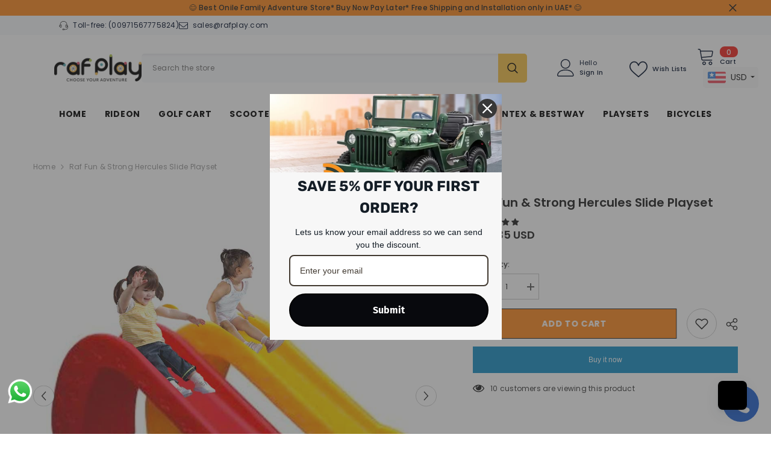

--- FILE ---
content_type: text/css
request_url: https://rafplay.com/cdn/shop/t/87/assets/component-tab.css?v=149289174754124390111763060870
body_size: 1404
content:
/** Shopify CDN: Minification failed

Line 597:1 Expected "}" to go with "{"

**/
.tabs{
    display: none;
}

.tabs .tab{
    display: inline-block;
    vertical-align: middle;
    width: calc(50% - 8px);
    margin: 0 0 16px 0;
    position: relative;
    text-align: left;
}

.tabs .tab-title{
    display: block;
    font-size: var(--font-body-size);
    font-weight: var(--font-weight-medium);
    white-space: nowrap;
    text-transform: none;
    overflow: hidden;
    text-overflow: ellipsis;
    border: 1px solid #e6e6e6;
    color: var(--color-text);
    letter-spacing: var(--body-letter-spacing);
    line-height: var(--body-line-height);
    padding: 18px 415px;
    position: relative;
    text-transform: uppercase;
    transition: var(--anchor-transition);
}

.tabs .tab:nth-child(odd){
    margin-right: 8px;
}

.tabs-contents .toggleLink{
    display: block;
    font-size: var(--font-body-size);
    font-weight: var(--font-weight-bold);
    color: var(--color-text);
    letter-spacing: var(--body-letter-spacing);
    line-height: var(--body-line-height);
    padding: 18px 45px 18px 0;
    position: relative;
    text-transform: uppercase;
    transition: var(--anchor-transition);
}

.tabs-contents .toggleLink .icon-plus{
    font-size: 0;
    display: inline-block;
    vertical-align: top;
    position: absolute;
    top: 50%;
    right: 0;
    z-index: 2;
    pointer-events: none;
    transform: translateY(-50%);
    background-color: transparent;
    background-position: unset;
    background-repeat: unset;
    background-image: unset;
    transition: var(--anchor-transition);

.tabs-contents .toggleLink .icon-plus:after,
.tabs-contents .toggleLink .icon-plus:before{
    content: "";
    position: absolute;
    top: 50%;
    z-index: 2;
    transform: translate(0,-50%);
    background: var(--color-text);
    transition: var(--anchor-transition);
}

.tabs-contents .toggleLink .icon-plus:before{
    right: 4px;
    width: 2px;
    height: 10px;
}

.tabs-contents .toggleLink .icon-plus:after{
    right: 0;
    width: 10px;
    height: 2px;
}

.tabs-contents .toggleLink.is-open .icon-plus:before{
    transform: translateY(-50%) rotate(90deg);
}

.tabs-contents .toggle-content{
    display: none;
    position: relative;
    padding: 5px 0 15px 0;
}

.tabs-contents .toggle-content.is-active,
.tabs-contents-horizontal .toggle-content,
.tabs-contents-popup .toggle-content{
    display: block;
}

.tabs-contents-horizontal .tab-content{
    display: none;
}

.tabs-contents-horizontal .tab-content.is-active{
    display: block;
}

.tabs-contents-vertical .tab-content:last-child,
.tabs-contents-vertical_sidebar .tab-content:last-child {
    border-bottom: 1px solid #d3d3d3;
}

.tabs-contents-vertical .tab-content + .tab-content,
.tabs-contents-vertical_sidebar .tab-content + .tab-content {
    border-top: 1px solid #d3d3d3;
}

.tab-showMore.is-show {
    display: block;
    text-align: center;
    position: absolute;
    left: 0;
    right: 0;
    bottom: 0;
    padding: 50px 0 30px 0;
    background-color: rgba(var(--color-background-rgb), .9);
    background: linear-gradient(to bottom, rgba(var(--color-background-rgb),0) 0, rgba(var(--color-background-rgb),.8) 12%, rgba(var(--color-background-rgb),.9) 34%, rgba(var(--color-background-rgb),.96) 57%, var(--color-background) 73%);
}

.tab-showMore.is-less {
    display: block;
    text-align: center;
    padding: 35px 0 10px;
}

.productView-tab .tabs {
    text-align: left;
    margin: 45px 0 20px;
}

.productView-tab .tabs .tab-title {
    color: var(--bg-black);
    font-size: calc(var(--font-body-size) + 4px);
    text-transform: capitalize;
    font-weight: var(--font-weight-semibold);
}

.productView-tab .tabs .tab-title:after {
    height: 3px;
    background: var(--border-color);
}

.tab-showMore .button{
    max-width: 300px;
}

.pdViewTab-close {
    position: absolute;
    top: 42px;
    right: -4px;
    width: 24px;
    height: 24px;
    display: none;
    font-size: 0;
    transform: rotate(-45deg);
}

.pdViewTab-close:before {
    content: '';
    position: absolute;
    top: 0;
    left: 50%;
    bottom: 0;
    width: 2px;
    height: 100%;
    transform: translateX(-50%);
    background-color: var(--icon);
}

.pdViewTab-close:after {
    content: '';
    position: absolute;
    top: 50%;
    left: 0;
    right: 0;
    width: 100%;
    height: 2px;
    transform: translateY(-50%);
    background-color: var(--icon);
}

.pdViewTab-close-mobile {
    top: 14px;
    right: 12px;
    width: 16px;
    height: 16px;
}

.pdViewTab-close-mobile:before {
    width: 1px;
}

.pdViewTab-close-mobile:after {
    height: 1px;
}

.popup-mobile.is-show .pdViewTab-close-mobile,
.sidebar-mobile.is-show .pdViewTab-close-mobile {
    display: block;
}

body.tab-popup-show {
    overflow: hidden;
    padding-inline-end: 16px;
}

.tab-popup-show .background-overlay {
    pointer-events: auto;
    opacity: 1;
}

.tab-popup-show .halo-productView-right {
    position: inherit;
    z-index: inherit;     
}

@media (max-width: 1024px) {
    .productView-tab .tabs .tab-title {
        padding-bottom: 3px;    
        margin-bottom: 10px;    
    }

    .productView-tab.layout-popup .tabs {
        white-space: nowrap;
        overflow-x: auto;
    }
}

@media (min-width: 767px) and (max-width: 1024px) {
    .productView-tab .tabs .tab-title {
        margin-bottom: 0;
    }
} 

@media screen and (max-width: 550px) {
    .tabs-contents .toggle-content.show-mobile {
        display: block;
    }
    
    .tab-showMore.is-show {
        display: none;
    }

    .tab-content .toggle-content.popup-mobile,
    .tab-content .toggle-content.sidebar-mobile {
        display: block !important;
        opacity: 0;
        visibility: hidden;
        pointer-events: none;
        position: fixed;
        top: 0;
        left: 0;
        right: 0;
        bottom: 0;
        width: 100%;
        height: 100%;
        max-height: 100%;
        display: block;
        transition: var(--anchor-transition);
        background-color: #fff;
        z-index: 100;
        transform: translate3d(0, 50px, 0);
        padding: 0;
    }

    .tab-content .toggle-content.sidebar-mobile {
        left: auto;
        z-index: 101;
        transform: translate(101%);
        max-width: calc(100vw - 40px);
    }

    .tab-content .toggle-content.popup-mobile.is-show,
    .tab-content .toggle-content.sidebar-mobile.is-show {
        opacity: 1;
        visibility: visible;
        pointer-events: auto;
        transform: translateZ(0);
    }

    .toggle-content.popup-mobile .tab-popup-header,
    .toggle-content.sidebar-mobile .tab-popup-header {
        padding: 10px 20px;
        box-shadow: 0px 0px 3px 0px rgba(0, 0, 0, 0.21);
    }

    .toggle-content.popup-mobile .tab-popup-header h5,
    .toggle-content.sidebar-mobile .tab-popup-header h5 {
        font-size: 14px;
        font-weight: var(--font-weight-semibold);
        color: var(--color-text);
        text-transform: uppercase;
        margin: 0 30px 0 0;
    }

    .toggle-content.popup-mobile .tab-popup-content,
    .toggle-content.sidebar-mobile .tab-popup-content {
        padding: 15px 20px 30px;
        max-height: calc(100vh - 40px);
        overflow-x: hidden;
        overflow-y: auto;
    }

    .tabs-contents .toggleLink.popup-mobile .icon-dropdown,
    .tabs-contents .toggleLink.sidebar-mobile .icon-dropdown {
        transform: translateY(-50%) rotate(-90deg);
    }

    .product-full-width-2 .tabs-contents .toggleLink.popup-mobile .icon-dropdown,
    .product-full-width-2 .tabs-contents .toggleLink.sidebar-mobile .icon-dropdown {
        transform: translateY(-50%);
    }

    #halo-product-custom-information .halo-popup-content {
        max-height: 350px;
        overflow-y: auto;
    }

    .tabs-contents .toggleLink.show-mobile .icon-plus:before {
        transform: translateY(-50%) rotate(90deg);
    }

    .productView-tab .tab-content + .tab-content {
        border-top: 1px solid #d3d3d3;
    }
}

@media (min-width: 551px){
    .tabs{
        border-bottom: 1px solid #e6e6e6;
    }

    .tabs .tab{
        width: auto;
        margin-bottom: 0;
    }

    .tabs .tab-title{
        padding: 0 0 20px 0;
        margin: 0 30px 0 0;
        overflow: visible;
        border: none;
    }

    .tabs .tab-title:after{
        content: "";
        position: absolute;
        bottom: -1px;
        left: 0;
        width: 0;
        height: 2px;
        transition: var(--anchor-transition);
        background: var(--color-text);
    }

    .tabs .tab:nth-child(odd){
        margin-right: 0;
    }

    .tabs .tab-title.is-open:after{
        width: 100%;
    }

    .tabs-horizontal{
        display: block;
        margin: 30px 0;
    }

    .tabs-contents-horizontal .toggle-title{
        display: none;
    }

    .tabs-contents-horizontal .tabs-contents .tab-content,
    .tabs-contents-popup .tabs-contents .tab-content{
        display: none;
    }

    .tabs-contents-horizontal .tabs-contents .toggle-content{
        display: block!important;
    }

    .tabs-contents-horizontal .tabs-contents .tab-content.is-active{
        display: block;
    }

    .tab-showMore{
        display: none;
    }

    .tabs-contents-popup .tab-content {
        opacity: 0;
        visibility: hidden;
        pointer-events: none;
        position: absolute;
        left: 0;
        right: 0;
        bottom: 0;
        width: 100%;
        height: 100%;
        max-height: 700px;
        display: block;
        transition: var(--anchor-transition);
        background-color: #fff;
        z-index: 2;
        transform: translate3d(0, 50px, 0);
        padding: 30px 0;
    }

    .tabs-contents-popup .tab-content.is-active {
        opacity: 1;
        visibility: visible;
        pointer-events: auto;
        transform: translate3d(0, 0, 0);
    }

    .tabs-contents-popup.is-show:after {
        content: '';
        position: absolute;
        top: 0;
        left: 0;
        right: 0;
        bottom: 0;
        z-index: 1;
        width: 100%;
        height: 100%;
        display: block;
        background-color: #fff;
        transition: var(--anchor-transition);
    }

    .tabs-contents-popup .tab-content .toggle-content {
        overflow-x: hidden;
        overflow-y: auto;
        height: calc(100% - 52px);
    }

    .tabs-contents-popup .tab-content .toggle-content::-webkit-scrollbar {
        width: 5px;
    }

    .tabs-contents-popup .tab-content .toggle-content::-webkit-scrollbar-track {
        background: #f4f4f4;
    }

    .tabs-contents-popup .tab-content .toggle-content::-webkit-scrollbar-thumb {
        background: #000;
    }

    .tabs-contents-popup .tab-content .toggle-content::-webkit-scrollbar-thumb:hover {
        background: #000;
    }

    .productView-tab.layout-popup .tabs {
        border-bottom: none;
        text-align: left;
        margin: 15px 0 30px;
    }

    .productView-tab.layout-popup .tabs .tab {
        margin-bottom: 15px;
    }

    .productView-tab.layout-popup .tabs .tab-title {
        color: var(--color-text);
        font-size: calc(var(--font-body-size) + 2px);
        font-weight: var(--font-weight-medium);
        margin: 0;
        padding-bottom: 0;
        text-decoration: underline;
        text-underline-position: under;
        text-decoration-color: #4f4f4f;
    }

    .productView-tab.layout-popup .tab + .tab .tab-title {
        margin-left: 15px;
        padding-left: 15px;
    }

    .productView-tab.layout-popup .tab + .tab .tab-title:before {
        content: '';
        position: absolute;
        top: 50%;
        left: 0;
        transform: translateY(-50%);
        width: 1px;
        height: 16px;
        background-color: #cbcbcb;
    }

    .productView-tab.layout-popup .tabs .tab-title:after {
        display: none;
    }

    .productView-tab.layout-popup .tab-content .toggleLink {
        font-size: calc(var(--font-body-size) + 8px);
        text-transform: capitalize;
        font-weight: var(--font-weight-semibold);
        pointer-events: none;
        padding: 0 45px 28px 0;
    }

    .productView-tab.layout-popup .tab-content .toggleLink .icon-plus,
    .productView-tab.layout-popup .tab-content .toggleLink .icon-dropdown {
        display: none;
    }

    .pdViewTab-close {
        display: inline-block;
        right: 24px;
    }
    
    .tabs-contents .toggle-content--height{
        max-height: var(--maximum-des-to-show);
        overflow: hidden;
        transition: max-height .3s ease;
    }

    .toggle-content .tab-popup-header {
        display: none;
    }

    [data-vertical="sidebar"] .tab-content .toggle-content {
        display: block !important;
        pointer-events: none;
        position: fixed;
        top: 0;
        left: unset;
        right: 0;
        bottom: unset;
        width: 500px;
        height: 100%;
        max-width: 50vw;
        height: 100%;
        max-height: 100%;
        display: block;
        transition: transform var(--duration-default) ease-in-out;
        background-color: #fff;
        z-index: 101;
        transform: translateX(100%);
        padding: 0;
        overflow-y: auto;
    }

    [data-vertical="sidebar"] .tab-content .toggle-content.is-show {
        pointer-events: auto;
        transform: translateX(0);
    }

    [data-vertical="sidebar"] .toggle-content .tab-popup-header,
    [data-vertical="sidebar"] .is-show .pdViewTab-close-mobile {
        display: block;
    }

    [data-vertical="sidebar"] .toggle-content .tab-popup-header {
        padding: 10px 25px;
        box-shadow: 0 0 3px #00000036;
    }

    [data-vertical="sidebar"] .toggle-content .tab-popup-header h5 {
        font-size: 14px;
        font-weight: var(--font-weight-semibold);
        color: var(--color-text);
        text-transform: uppercase;
        margin: 0 30px 0 0;
        margin-bottom: 0;
        padding-bottom: 0;
    }

    [data-vertical="sidebar"] .tab-content .toggle-content .tab-popup-content {
        padding: 10px 25px;
    }
}

@media (min-width: 1200px) {
    .productView-tab .tabs .tab-title {
        margin-right: 50px;
    }
}

--- FILE ---
content_type: text/css
request_url: https://rafplay.com/cdn/shop/t/87/assets/component-breadcrumb.css?v=27908482502108923081763060825
body_size: 708
content:
breadcrumb-component{display:block}.breadcrumb{display:flex;flex-wrap:wrap;align-items:center;padding:11px 0 2px;font-size:var(--font-body-size);font-weight:var(--font-body-weight);text-transform:capitalize;letter-spacing:var(--body-letter-spacing);line-height:var(--body-line-height)}.breadcrumb a,.breadcrumb span:not(.separate){font-size:inherit;font-weight:inherit;text-transform:inherit;letter-spacing:inherit;line-height:inherit;color:var(--color-breadcrumb)}.skin-5 .breadcrumb a{color:var(--color-grey)}.breadcrumb span.separate{display:block;position:relative;padding:0 7px}.breadcrumb span.separate:before{font-size:inherit;font-weight:inherit;line-height:inherit;letter-spacing:inherit;color:var(--color-breadcrumb)}.breadcrumb span.separate svg{width:9px;height:10px;position:relative;top:-1px}.breadcrumb span:not(.separate),.breadcrumb span.bd-title a,.breadcrumb span.separate svg{color:var(--color-breadcrumb);fill:var(--color-breadcrumb)}.breadcrumb{width:100%}.breadcrumb.breadcrumb-center{text-align:center;margin-left:auto;margin-right:auto;justify-content:center}.breadcrumb.breadcrumb-right{text-align:right;margin-left:auto;justify-content:flex-end}.breadcrumb.breadcrumb-left{text-align:left;margin-right:auto;justify-content:flex-start}.about-us-page-navigation{padding-left:0;padding-right:0}.product-details .breadcrumb{padding-top:10px;padding-bottom:10px;margin-bottom:3px}.hide-on-desktop{display:none}.hide-on-mobile{display:block}@media (max-width: 1024px){.moreItem-breadcrumb{margin:0 0 0 10px}.halo-productView-left+.halo-productView-right .productView-product .moreItem-breadcrumb{margin-left:0}.moreItem-breadcrumb .container{padding-left:0;padding-right:0}.product-details.has-sidebar .breadcrumb-container.style--line_clamp_1{background:none;padding-left:10px}.breadcrumb-container.style--line_clamp_1{position:relative}.breadcrumb-container.style--line_clamp_1 .breadcrumb{flex-wrap:nowrap;white-space:nowrap;overflow-x:auto;position:relative;padding:10px 10px 10px 7px}.breadcrumb-container.style--line_clamp_1 .breadcrumb::-webkit-scrollbar{height:5px}.breadcrumb-container.style--line_clamp_1 .breadcrumb::-webkit-scrollbar-track{background:#f4f4f4}.breadcrumb-container.style--line_clamp_1 .breadcrumb::-webkit-scrollbar-thumb{background:#000}.breadcrumb-container.style--line_clamp_1 .breadcrumb::-webkit-scrollbar-thumb:hover{background:#000}.breadcrumb-container.style--line_clamp_1:before{position:absolute;top:0;left:0;z-index:1;width:10px;height:100%;transform:rotate(180deg);background:linear-gradient(270deg,#fffc 38.19%,#fff0)}.breadcrumb-container.style--line_clamp_1:after{content:"";position:absolute;top:0;right:0;z-index:1;width:10px;height:100%;background:linear-gradient(270deg,#fffc 38.19%,#fff0)}.breadcrumb-container.style--line_clamp_1 .breadcrumb::-webkit-scrollbar{display:none}.breadcrumb-container.style--line_clamp_1 .breadcrumb{-ms-overflow-style:none;scrollbar-width:none}.product-gallery .productView{padding-bottom:80px}.breadcrumb-container.style--line_clamp_1:before,.breadcrumb-container.style--line_clamp_1:after{content:"";position:absolute;top:0;height:100%;width:30px!important;transition:opacity .2s ease-in-out;pointer-events:none}.breadcrumb-container.style--line_clamp_1:before{left:0;background:linear-gradient(to right,white,transparent);z-index:1;transform:unset;opacity:0!important}.breadcrumb-container.style--line_clamp_1:after{right:0;opacity:0!important;background:linear-gradient(to left,white,transparent)}.breadcrumb-container.style--line_clamp_1.initialized:after{opacity:1!important}.breadcrumb-container.style--line_clamp_1.initialized:before{opacity:1!important}.breadcrumb-container.style--line_clamp_1.initialized.disable-first:before{opacity:0!important}.breadcrumb-container.style--line_clamp_1.initialized.disable-last:after{opacity:0!important}.product-details.style--line_clamp_1.has-sidebar .breadcrumb{transform:translateY(1px);overflow-y:hidden}.product-details.has-sidebar .moreItem-breadcrumb{margin-top:var(--spacing-top-mb);margin-bottom:var(--spacing-bottom-mb);padding-top:0;padding-bottom:0}.hide-on-desktop{display:block}.hide-on-mobile{display:none}}@media (max-width: 767px){.moreItem-breadcrumb .container-1170{margin-left:-10px}.breadcrumb .home-link{color:var(--color-link)}.template-product .breadcrumb span.separate svg{color:var(--color-link)!important;fill:var(--color-link)!important}.product-details.has-sidebar .moreItem-breadcrumb{padding-left:10px;margin-left:0}.product-details.has-sidebar .breadcrumb-container.style--line_clamp_1{padding-left:0}.breadcrumb{font-size:calc(var(--font-body-size) - 2px)}.breadcrumb-container.style--line_clamp_1{position:relative;overflow-x:hidden;margin-left:-10px;margin-right:-10px;background:var(--breadcrumb-mb-bg);min-height:42px}.breadcrumb-bg .breadcrumb-container.style--line_clamp_1{margin-right:0}.product-details.has-sidebar .moreItem-breadcrumb{background:var(--breadcrumb-mb-bg);margin-right:0}.template-product .breadcrumb-container.style--line_clamp_1 .breadcrumb{padding-left:10px}.breadcrumb-container.style--line_clamp_1 .breadcrumb{padding-left:20px}.container-1770>.breadcrumb-container.style--line_clamp_1{margin-left:-20px}.template-blog .container-1770>.breadcrumb-container.style--line_clamp_1{margin-left:-10px}.container .breadcrumb-container.style--line_clamp_1 .breadcrumb{padding-right:15px}.breadcrumb-with-sidebar .breadcrumb-container.style--line_clamp_1 .breadcrumb{padding:10px 10px 10px 7px}.breadcrumb-container.style--line_clamp_1:before{background:linear-gradient(to right,var(--breadcrumb-mb-bg, white),transparent)}.breadcrumb-container.style--line_clamp_1:after{right:0;opacity:1;background:linear-gradient(to left,var(--breadcrumb-mb-bg, white),transparent)}.breadcrumb.breadcrumb-center,.breadcrumb.breadcrumb-right,.breadcrumb.breadcrumb-left{text-align:left;margin-right:auto}}@media (min-width: 767px) and (max-width: 1024px){.product-details.has-sidebar .breadcrumb-container.style--line_clamp_1{width:calc(100% - 26px);padding-left:0}.halo-productView-left+.halo-productView-right .productView-product .moreItem-breadcrumb .breadcrumb-container.style--line_clamp_1 .breadcrumb{padding-left:0!important;padding-right:30px}}@media (max-width: 551px){.product-gallery .productView{padding-bottom:50px}}@media (min-width: 551px) and (max-width: 1024px){.moreItem-breadcrumb{margin:0 0 0 15px}.breadcrumb-container.style--line_clamp_1{margin-left:-15px;margin-right:-15px}.moreItem-breadcrumb.hidden-on-mobile .breadcrumb-container.style--line_clamp_1{margin-left:0}.productView-moreItem.moreItem-breadcrumb .breadcrumb-bg{margin-left:-15px;padding-left:15px}.breadcrumb-container.style--line_clamp_1 .breadcrumb{padding-left:5px;padding-right:15px}.breadcrumb-with-sidebar .breadcrumb-container.style--line_clamp_1 .breadcrumb,.template-blog .breadcrumb-container.style--line_clamp_1 .breadcrumb,.template-page .breadcrumb-container.style--line_clamp_1 .breadcrumb{padding-left:15px}.container-1770>.breadcrumb-container.style--line_clamp_1 .breadcrumb,.container-1170>.breadcrumb-container.style--line_clamp_1 .breadcrumb{padding-left:0}.container .breadcrumb-container.style--line_clamp_1 .breadcrumb{padding-left:15px}.breadcrumb-container.style--line_clamp_1:before{width:15px}.breadcrumb-container.style--line_clamp_1:after{width:15px}.halo-productView-left+.halo-productView-right .productView-product .moreItem-breadcrumb .breadcrumb-container.style--line_clamp_1 .breadcrumb{padding-left:15px}}@media (min-width: 1025px){.breadcrumb{padding:35px 0 7px}.contact-container .breadcrumb{padding-top:10px;padding-bottom:10px;margin-top:-10px}.has-bg-image .breadcrumb{padding-top:20px}.breadcrumb a:hover{color:var(--color-link-hover)}.skin-5 .breadcrumb{padding-top:20px}}@media screen and (min-width: 1300px){.container-1170>.breadcrumb-container.style--line_clamp_1 .breadcrumb,.container-1170>.breadcrumb-with-sidebar{margin-left:-10px}}@media screen and (max-width: 1024px) and (min-width: 992px){.container-1170>.breadcrumb-with-sidebar{margin-left:-10px}}
/*# sourceMappingURL=/cdn/shop/t/87/assets/component-breadcrumb.css.map?v=27908482502108923081763060825 */


--- FILE ---
content_type: text/javascript; charset=utf-8
request_url: https://rafplay.com/products/raf-fun-strong-fibre-play-slide.js?
body_size: 796
content:
{"id":4433383915543,"title":"Raf Fun \u0026 Strong Hercules Slide Playset","handle":"raf-fun-strong-fibre-play-slide","description":"\u003ch3 data-mce-fragment=\"1\"\u003e📝 Description of Raf Fun \u0026amp; Strong Hercules Play Slide:\u003c\/h3\u003e\nNothing says fun like a Strong \u0026amp;amp; Sturdy Play slide! this\u0026amp;nbsp; kids slide is just the right size for your little ones. This Strong Fiber \u0026amp; slide promotes fitness, balance, and coordination. features:\u003cbr data-mce-fragment=\"1\"\u003e- no tools are required for assembly! \u003cbr data-mce-fragment=\"1\"\u003e- handrails snap into place\u003cbr data-mce-fragment=\"1\"\u003e- kids can use the slide inside or outside\u003cbr data-mce-fragment=\"1\"\u003e- The quality and strength of this play slide are exceptional and phenomenal it can carry heavy weights with ease.\u003cbr\u003e\n\u003cp\u003e \u003c\/p\u003e\n\u003ch3 data-mce-fragment=\"1\"\u003e📝 Features of Raf Fun \u0026amp; Strong Hercules Play Slide:\u003c\/h3\u003e\n\u003cul\u003e\n\u003cli\u003eStrong  \u0026amp; Large Detachable Colorful large plastic \/ Fiber slide\u003c\/li\u003e\n\u003cli\u003eSize : 159 X 42 X 72 cm\u003c\/li\u003e\n\u003cli\u003eMaterial: Fiber plastic\u003c\/li\u003e\n\u003cli\u003eFunction: Bring Happiness And Stimulate Imagination.\u003c\/li\u003e\n\u003cli\u003eProduct weight: 5 kg\u003c\/li\u003e\n\u003cli\u003eShipping weight: 8 kg\u003c\/li\u003e\n\u003cli\u003eProduct dimensions : 159 X 42 X 72 cm\u003c\/li\u003e\n\u003cli\u003ePackaging dimensions : 154 X 40 X 70 cm\u003c\/li\u003e\n\u003c\/ul\u003e\n\u003ch3\u003e📦 Storage Instructions:\u003c\/h3\u003e\n\u003ctable width=\"220\"\u003e\n\u003ctbody\u003e\n\u003ctr\u003e\n\u003ctd width=\"220\"\u003eAvoid keeping under high sunlight and temperature in order to keep  plastic Safe \u003c\/td\u003e\n\u003c\/tr\u003e\n\u003c\/tbody\u003e\n\u003c\/table\u003e\n\u003cp\u003e \u003c\/p\u003e\n\u003ch3 data-mce-fragment=\"1\"\u003eℹ️ Cautions:\u003c\/h3\u003e\n\u003ctable width=\"220\"\u003e\n\u003ctbody\u003e\n\u003ctr\u003e\n\u003ctd width=\"220\"\u003eAdult supervision is necessary. Do not exceed max weight limitations\u003c\/td\u003e\n\u003c\/tr\u003e\n\u003c\/tbody\u003e\n\u003c\/table\u003e\n\u003ctable\u003e\n\u003ctbody\u003e\n\u003ctr\u003e\n\u003ctd width=\"130\"\u003e\n\u003cp\u003e\u003cstrong\u003eAge Group\u003c\/strong\u003e\u003c\/p\u003e\n\u003c\/td\u003e\n\u003ctd width=\"134\"\u003e\n\u003cp\u003e\u003cstrong\u003eWeight Capacity\u003c\/strong\u003e\u003c\/p\u003e\n\u003c\/td\u003e\n\u003ctd width=\"137\"\u003e\n\u003cp\u003e\u003cstrong\u003eShipping Time\u003c\/strong\u003e\u003c\/p\u003e\n\u003c\/td\u003e\n\u003ctd width=\"111\"\u003e\n\u003cp\u003e\u003cstrong\u003eDelivery\u003c\/strong\u003e\u003c\/p\u003e\n\u003c\/td\u003e\n\u003c\/tr\u003e\n\u003ctr\u003e\n\u003ctd width=\"130\"\u003e\n\u003cp\u003e2-5 Years\u003c\/p\u003e\n\u003c\/td\u003e\n\u003ctd width=\"134\"\u003e\n\u003cp\u003eBelow 50 kgs\u003c\/p\u003e\n\u003c\/td\u003e\n\u003ctd width=\"137\"\u003e\n\u003cp\u003eRegular (3-5 Days)\u003c\/p\u003e\n\u003c\/td\u003e\n\u003ctd width=\"111\"\u003e\n\u003cp\u003eFree\u003c\/p\u003e\n\u003c\/td\u003e\n\u003c\/tr\u003e\n\u003c\/tbody\u003e\n\u003c\/table\u003e","published_at":"2020-05-13T15:11:28+04:00","created_at":"2020-05-13T15:15:03+04:00","vendor":"rafplay","type":"Playsets","tags":["500AED - 1000AED","Kids play","Kids playground","Kids Playhouse","Kids Slide","Outdoor Toys","Playsets"],"price":66571,"price_min":66571,"price_max":66571,"available":true,"price_varies":false,"compare_at_price":null,"compare_at_price_min":0,"compare_at_price_max":0,"compare_at_price_varies":false,"variants":[{"id":31469719322647,"title":"Default Title","option1":"Default Title","option2":null,"option3":null,"sku":"2020270","requires_shipping":true,"taxable":true,"featured_image":null,"available":true,"name":"Raf Fun \u0026 Strong Hercules Slide Playset","public_title":null,"options":["Default Title"],"price":66571,"weight":0,"compare_at_price":null,"inventory_management":"shopify","barcode":"880001187708","requires_selling_plan":false,"selling_plan_allocations":[]}],"images":["\/\/cdn.shopify.com\/s\/files\/1\/0046\/4191\/4914\/products\/22.jpg?v=1674735030","\/\/cdn.shopify.com\/s\/files\/1\/0046\/4191\/4914\/products\/main1_f867c17e-331c-479c-94d0-ede94095822f.jpg?v=1674735030","\/\/cdn.shopify.com\/s\/files\/1\/0046\/4191\/4914\/products\/main2_fc824ae6-d9cb-4c53-af9c-0e1a2b5cea3e.jpg?v=1674735030"],"featured_image":"\/\/cdn.shopify.com\/s\/files\/1\/0046\/4191\/4914\/products\/22.jpg?v=1674735030","options":[{"name":"Title","position":1,"values":["Default Title"]}],"url":"\/products\/raf-fun-strong-fibre-play-slide","media":[{"alt":"Fun \u0026 Strong Hercules Play Slide","id":22643514408983,"position":1,"preview_image":{"aspect_ratio":1.0,"height":1000,"width":1000,"src":"https:\/\/cdn.shopify.com\/s\/files\/1\/0046\/4191\/4914\/products\/22.jpg?v=1674735030"},"aspect_ratio":1.0,"height":1000,"media_type":"image","src":"https:\/\/cdn.shopify.com\/s\/files\/1\/0046\/4191\/4914\/products\/22.jpg?v=1674735030","width":1000},{"alt":"Fun \u0026 Strong Hercules Play Slide","id":5981691379735,"position":2,"preview_image":{"aspect_ratio":1.0,"height":348,"width":348,"src":"https:\/\/cdn.shopify.com\/s\/files\/1\/0046\/4191\/4914\/products\/main1_f867c17e-331c-479c-94d0-ede94095822f.jpg?v=1674735030"},"aspect_ratio":1.0,"height":348,"media_type":"image","src":"https:\/\/cdn.shopify.com\/s\/files\/1\/0046\/4191\/4914\/products\/main1_f867c17e-331c-479c-94d0-ede94095822f.jpg?v=1674735030","width":348},{"alt":"Red and Yellow PlaySlide Best in UAE","id":5981691412503,"position":3,"preview_image":{"aspect_ratio":1.0,"height":352,"width":352,"src":"https:\/\/cdn.shopify.com\/s\/files\/1\/0046\/4191\/4914\/products\/main2_fc824ae6-d9cb-4c53-af9c-0e1a2b5cea3e.jpg?v=1674735030"},"aspect_ratio":1.0,"height":352,"media_type":"image","src":"https:\/\/cdn.shopify.com\/s\/files\/1\/0046\/4191\/4914\/products\/main2_fc824ae6-d9cb-4c53-af9c-0e1a2b5cea3e.jpg?v=1674735030","width":352}],"requires_selling_plan":false,"selling_plan_groups":[]}